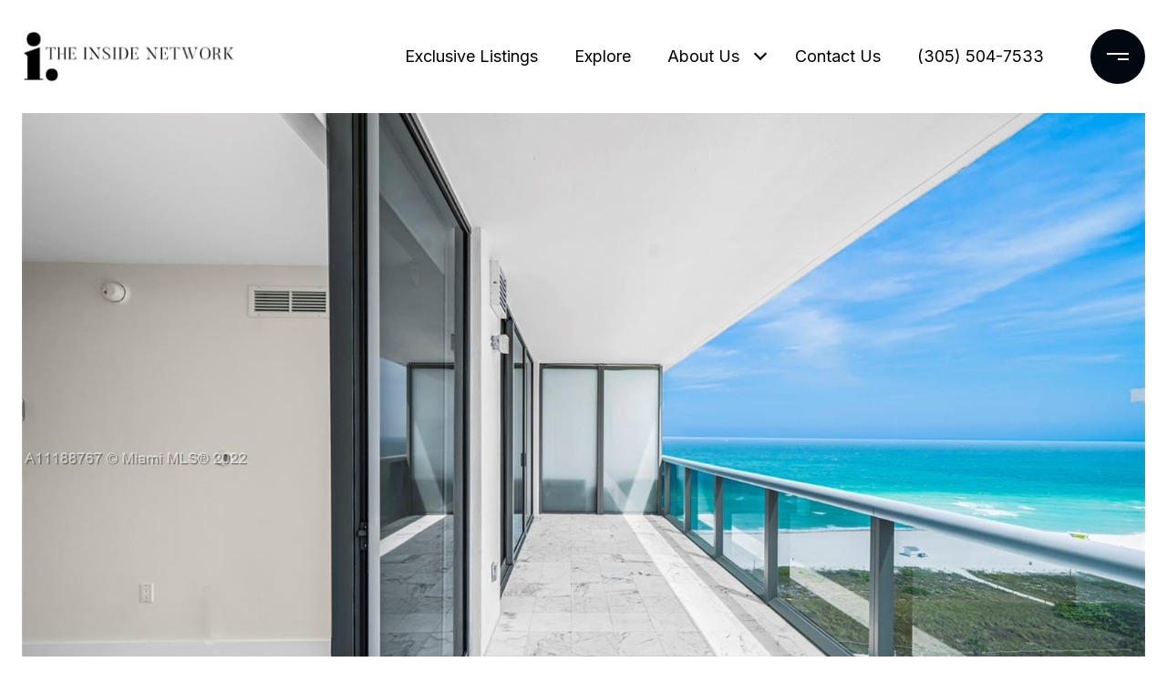

--- FILE ---
content_type: text/html; charset=utf-8
request_url: https://bss.luxurypresence.com/buttons/googleOneTap?companyId=116047c0-2a13-4810-84e4-d76bf95ab76d&websiteId=639a341f-6d04-4e67-82fc-752caf19c2eb&pageId=5c50f0df-ee3c-4d04-a2fc-3f3caece7971&sourceUrl=https%3A%2F%2Finsidenetworkco.com%2Fproperties%2F5875-collins-ave-unit-1604-miami-beach-fl-33140-a11188767&pageMeta=%7B%22sourceResource%22%3A%22properties%22%2C%22pageElementId%22%3A%221b5fb823-7cfd-487f-96ff-327bfed054bf%22%2C%22pageQueryVariables%22%3A%7B%22property%22%3A%7B%22id%22%3A%221b5fb823-7cfd-487f-96ff-327bfed054bf%22%7D%2C%22properties%22%3A%7B%22relatedNeighborhoodPropertyId%22%3A%221b5fb823-7cfd-487f-96ff-327bfed054bf%22%2C%22sort%22%3A%22salesPrice%22%7D%2C%22neighborhood%22%3A%7B%7D%2C%22pressReleases%22%3A%7B%22propertyId%22%3A%221b5fb823-7cfd-487f-96ff-327bfed054bf%22%7D%7D%7D
body_size: 2887
content:
<style>
  html, body {margin: 0; padding: 0;}
</style>
<script src="https://accounts.google.com/gsi/client" async defer></script>
<script>
const parseURL = (url) => {
    const a = document.createElement('a');
    a.href = url;
    return a.origin;
}

const login = (token, provider, source)  => {
  const origin = (window.location != window.parent.location)
    ? parseURL(document.referrer)
    : window.location.origin;  
  const xhr = new XMLHttpRequest();
  xhr.responseType = 'json';
  xhr.onreadystatechange = function() {
    if (xhr.readyState === 4) {
      const response = xhr.response;
      const msg = {
        event: response.status,
        provider: provider,
        source: source,
        token: token
      }
      window.parent.postMessage(msg, origin);
    }
  }
  xhr.withCredentials = true;
  xhr.open('POST', `${origin}/api/v1/auth/login`, true);
  xhr.setRequestHeader("Content-Type", "application/json;charset=UTF-8");
  xhr.send(JSON.stringify({
    token,
    provider,
    source,
    websiteId: '639a341f-6d04-4e67-82fc-752caf19c2eb',
    companyId: '116047c0-2a13-4810-84e4-d76bf95ab76d',
    pageId: '5c50f0df-ee3c-4d04-a2fc-3f3caece7971',
    sourceUrl: 'https://insidenetworkco.com/properties/5875-collins-ave-unit-1604-miami-beach-fl-33140-a11188767',
    pageMeta: '{"sourceResource":"properties","pageElementId":"1b5fb823-7cfd-487f-96ff-327bfed054bf","pageQueryVariables":{"property":{"id":"1b5fb823-7cfd-487f-96ff-327bfed054bf"},"properties":{"relatedNeighborhoodPropertyId":"1b5fb823-7cfd-487f-96ff-327bfed054bf","sort":"salesPrice"},"neighborhood":{},"pressReleases":{"propertyId":"1b5fb823-7cfd-487f-96ff-327bfed054bf"}}}',
    utm: '',
    referrer: ''
  }));
}

function getExpirationCookie(expiresInMiliseconds) {
  const tomorrow  = new Date(Date.now() + expiresInMiliseconds); // The Date object returns today's timestamp
  return `insidenetworkco.com-SID=true; expires=${tomorrow.toUTCString()}; path=/; Secure; SameSite=None`;
}

function handleCredentialResponse(response) {
  document.cookie = getExpirationCookie(24 * 60 * 60 * 1000); // 1 day
  login(response.credential, 'GOOGLE', 'GOOGLE_SIGN_ON');
}

function handleClose() {
  const msg = {
    event: 'cancel',
    provider: 'GOOGLE',
    source: 'GOOGLE_SIGN_ON'
  }
  const origin = (window.location != window.parent.location)
    ? parseURL(document.referrer)
    : window.location.origin;
  window.parent.postMessage(msg, origin);
  document.cookie = getExpirationCookie(2 * 60 * 60 * 1000); // 2 hours
}

</script>
<div id="g_id_onload"
  data-client_id="673515100752-7s6f6j0qab4skl22cjpp7eirb2rjmfcg.apps.googleusercontent.com"
  data-callback="handleCredentialResponse"
  data-intermediate_iframe_close_callback="handleClose"
  data-state_cookie_domain = "insidenetworkco.com"
  data-allowed_parent_origin="https://insidenetworkco.com"
  data-skip_prompt_cookie="insidenetworkco.com-SID"
  data-cancel_on_tap_outside="false"
></div>

--- FILE ---
content_type: text/html; charset=utf-8
request_url: https://www.propertypanorama.com/instaview/mia/A11188767
body_size: 1907
content:
<!DOCTYPE html>
<html style="background: none">
<head>
    <meta name="viewport" content="width=device-width, initial-scale=1,user-scalable=no">
    <title>Tour Unavailable - 
    
        
            5875 Collins Ave Unit 1604,
        
    

Miami Beach, FL 33140 | A11188767
</title>
    <meta name="viewport" content="width=device-width, initial-scale=1.0">
    <meta name="description" content="MLS listing number A11188767.
    We're sorry, the InstaView Virtual Tour you are trying to view has been made
    inactive for the listing at 
    
        
            5875 Collins Ave Unit 1604,
        
    

Miami Beach, FL 33140 | A11188767
">
    <link href="/static/common/css/mainstyle.css?v=10162019" rel="stylesheet" type="text/css" media="screen" />
    <link href="/static/common/css/404.css" rel="stylesheet" type="text/css" media="screen" />
        <script> //Google Analytics
      (function(i,s,o,g,r,a,m){i['GoogleAnalyticsObject']=r;i[r]=i[r]||function(){
      (i[r].q=i[r].q||[]).push(arguments)},i[r].l=1*new Date();a=s.createElement(o),
      m=s.getElementsByTagName(o)[0];a.async=1;a.src=g;m.parentNode.insertBefore(a,m)
      })(window,document,'script','//www.google-analytics.com/analytics.js','ga');
      ga('create', 'UA-43115028-1', 'propertypanorama.com');
      ga('send', 'pageview');
    </script>

</head>
<body id="inactive_tour_page">
    <div class="header center-row">
        <h2>Tour Unavailable</h2>
    </div>
    <div class="container center-col">
        <h2>
    
        
            5875 Collins Ave Unit 1604,
        
    

Miami Beach, FL 33140 | A11188767
</h2>
        <form id="lead_capture" class="slide-in" action="">
            <h3>
                Enter your email to follow this listing and receive updates when any changes are made.
            </h3>
            <input type="text" id="lead_name" placeholder="Please Enter Your Name">
            <input type="text" id="lead_email" placeholder="Please Enter your Email">
            <div id="RecaptchaField5" data-callback="showSubmit" data-expired-callback="hideSubmit" data-error-callback="hideSubmit"></div>
            <a onclick="submit()">Submit </a>
        </form>
        <div class="help_msg">
                <p>
                    If you feel you have reached this page in error, please visit Property Panorama’s
                    <a href="http://www.propertypanorama.com">Homepage</a> or contact one of our 
                    <a href="http://propertypanorama.com/contact/">Support Specialists</a>!
                </p>
        </div>
    </div>
</body>
<script src="https://static.propertypanorama.com/static/products/js/jquery-1.12.3.min.js"></script>
<script src="//www.google.com/recaptcha/api.js?onload=CaptchaCallback&render=explicit"></script>
<script>
    window.onload = function(e){
        try{
            grecaptcha.render('RecaptchaField5', {'sitekey': '6LdfPxITAAAAAFk7lsuOe7zYU28rkTR1BKP6bHp4', "theme": "dark"});
        }catch(er){ }
    }
    function validateEmail(email) {
        var re = /^(([^<>()\[\]\\.,;:\s@"]+(\.[^<>()\[\]\\.,;:\s@"]+)*)|(".+"))@((\[[0-9]{1,3}\.[0-9]{1,3}\.[0-9]{1,3}\.[0-9]{1,3}\])|(([a-zA-Z\-0-9]+\.)+[a-zA-Z]{2,}))$/;
        return re.test(String(email).toLowerCase());
    }
    var submit = function(){
        var name = document.getElementById("lead_name")
        var email = document.getElementById("lead_email")
        var form = document.getElementById("lead_capture")
        var g_recaptcha_response = grecaptcha.getResponse()
        if(name.value === "") {
            name.style.border = "2px solid red"
            alert("Please Enter Name Required.")
            return
        }
        if(email.value === "" || !validateEmail(email.value) ) {
            email.style.border = "2px solid red"
            alert("Please Enter Valid Email Required.")
            return
        }
        if(g_recaptcha_response === "") {
            alert("Please use the Recaptcha.")
            return
        }
        form.innerHTML = '<div class="loading"><div class="load-9"><div class="spinner"><div class="bubble-1"></div><div class="bubble-2"></div></div></div></div>'
        $.ajax({
            url: "/leads/newlead",
            method: "POST",
            data: {
                "listing_id": "17201854",
                "email": email.value,
                "name": name.value,
                "g-recaptcha-response": g_recaptcha_response
            },
            success: function(response,status){
                if(response.response === "Success")
                form.innerHTML = '<h2 style="color:#202020">Success!</h2>'
            },
            error: function(){
                form.innerHTML = '<h2 style="color:red">There was a problem!</h2>'
            }

        })
    }
</script>
</html>

--- FILE ---
content_type: text/html; charset=utf-8
request_url: https://www.google.com/recaptcha/api2/anchor?ar=1&k=6LdfPxITAAAAAFk7lsuOe7zYU28rkTR1BKP6bHp4&co=aHR0cHM6Ly93d3cucHJvcGVydHlwYW5vcmFtYS5jb206NDQz&hl=en&v=PoyoqOPhxBO7pBk68S4YbpHZ&theme=dark&size=normal&anchor-ms=20000&execute-ms=30000&cb=y43nfi1emoga
body_size: 49656
content:
<!DOCTYPE HTML><html dir="ltr" lang="en"><head><meta http-equiv="Content-Type" content="text/html; charset=UTF-8">
<meta http-equiv="X-UA-Compatible" content="IE=edge">
<title>reCAPTCHA</title>
<style type="text/css">
/* cyrillic-ext */
@font-face {
  font-family: 'Roboto';
  font-style: normal;
  font-weight: 400;
  font-stretch: 100%;
  src: url(//fonts.gstatic.com/s/roboto/v48/KFO7CnqEu92Fr1ME7kSn66aGLdTylUAMa3GUBHMdazTgWw.woff2) format('woff2');
  unicode-range: U+0460-052F, U+1C80-1C8A, U+20B4, U+2DE0-2DFF, U+A640-A69F, U+FE2E-FE2F;
}
/* cyrillic */
@font-face {
  font-family: 'Roboto';
  font-style: normal;
  font-weight: 400;
  font-stretch: 100%;
  src: url(//fonts.gstatic.com/s/roboto/v48/KFO7CnqEu92Fr1ME7kSn66aGLdTylUAMa3iUBHMdazTgWw.woff2) format('woff2');
  unicode-range: U+0301, U+0400-045F, U+0490-0491, U+04B0-04B1, U+2116;
}
/* greek-ext */
@font-face {
  font-family: 'Roboto';
  font-style: normal;
  font-weight: 400;
  font-stretch: 100%;
  src: url(//fonts.gstatic.com/s/roboto/v48/KFO7CnqEu92Fr1ME7kSn66aGLdTylUAMa3CUBHMdazTgWw.woff2) format('woff2');
  unicode-range: U+1F00-1FFF;
}
/* greek */
@font-face {
  font-family: 'Roboto';
  font-style: normal;
  font-weight: 400;
  font-stretch: 100%;
  src: url(//fonts.gstatic.com/s/roboto/v48/KFO7CnqEu92Fr1ME7kSn66aGLdTylUAMa3-UBHMdazTgWw.woff2) format('woff2');
  unicode-range: U+0370-0377, U+037A-037F, U+0384-038A, U+038C, U+038E-03A1, U+03A3-03FF;
}
/* math */
@font-face {
  font-family: 'Roboto';
  font-style: normal;
  font-weight: 400;
  font-stretch: 100%;
  src: url(//fonts.gstatic.com/s/roboto/v48/KFO7CnqEu92Fr1ME7kSn66aGLdTylUAMawCUBHMdazTgWw.woff2) format('woff2');
  unicode-range: U+0302-0303, U+0305, U+0307-0308, U+0310, U+0312, U+0315, U+031A, U+0326-0327, U+032C, U+032F-0330, U+0332-0333, U+0338, U+033A, U+0346, U+034D, U+0391-03A1, U+03A3-03A9, U+03B1-03C9, U+03D1, U+03D5-03D6, U+03F0-03F1, U+03F4-03F5, U+2016-2017, U+2034-2038, U+203C, U+2040, U+2043, U+2047, U+2050, U+2057, U+205F, U+2070-2071, U+2074-208E, U+2090-209C, U+20D0-20DC, U+20E1, U+20E5-20EF, U+2100-2112, U+2114-2115, U+2117-2121, U+2123-214F, U+2190, U+2192, U+2194-21AE, U+21B0-21E5, U+21F1-21F2, U+21F4-2211, U+2213-2214, U+2216-22FF, U+2308-230B, U+2310, U+2319, U+231C-2321, U+2336-237A, U+237C, U+2395, U+239B-23B7, U+23D0, U+23DC-23E1, U+2474-2475, U+25AF, U+25B3, U+25B7, U+25BD, U+25C1, U+25CA, U+25CC, U+25FB, U+266D-266F, U+27C0-27FF, U+2900-2AFF, U+2B0E-2B11, U+2B30-2B4C, U+2BFE, U+3030, U+FF5B, U+FF5D, U+1D400-1D7FF, U+1EE00-1EEFF;
}
/* symbols */
@font-face {
  font-family: 'Roboto';
  font-style: normal;
  font-weight: 400;
  font-stretch: 100%;
  src: url(//fonts.gstatic.com/s/roboto/v48/KFO7CnqEu92Fr1ME7kSn66aGLdTylUAMaxKUBHMdazTgWw.woff2) format('woff2');
  unicode-range: U+0001-000C, U+000E-001F, U+007F-009F, U+20DD-20E0, U+20E2-20E4, U+2150-218F, U+2190, U+2192, U+2194-2199, U+21AF, U+21E6-21F0, U+21F3, U+2218-2219, U+2299, U+22C4-22C6, U+2300-243F, U+2440-244A, U+2460-24FF, U+25A0-27BF, U+2800-28FF, U+2921-2922, U+2981, U+29BF, U+29EB, U+2B00-2BFF, U+4DC0-4DFF, U+FFF9-FFFB, U+10140-1018E, U+10190-1019C, U+101A0, U+101D0-101FD, U+102E0-102FB, U+10E60-10E7E, U+1D2C0-1D2D3, U+1D2E0-1D37F, U+1F000-1F0FF, U+1F100-1F1AD, U+1F1E6-1F1FF, U+1F30D-1F30F, U+1F315, U+1F31C, U+1F31E, U+1F320-1F32C, U+1F336, U+1F378, U+1F37D, U+1F382, U+1F393-1F39F, U+1F3A7-1F3A8, U+1F3AC-1F3AF, U+1F3C2, U+1F3C4-1F3C6, U+1F3CA-1F3CE, U+1F3D4-1F3E0, U+1F3ED, U+1F3F1-1F3F3, U+1F3F5-1F3F7, U+1F408, U+1F415, U+1F41F, U+1F426, U+1F43F, U+1F441-1F442, U+1F444, U+1F446-1F449, U+1F44C-1F44E, U+1F453, U+1F46A, U+1F47D, U+1F4A3, U+1F4B0, U+1F4B3, U+1F4B9, U+1F4BB, U+1F4BF, U+1F4C8-1F4CB, U+1F4D6, U+1F4DA, U+1F4DF, U+1F4E3-1F4E6, U+1F4EA-1F4ED, U+1F4F7, U+1F4F9-1F4FB, U+1F4FD-1F4FE, U+1F503, U+1F507-1F50B, U+1F50D, U+1F512-1F513, U+1F53E-1F54A, U+1F54F-1F5FA, U+1F610, U+1F650-1F67F, U+1F687, U+1F68D, U+1F691, U+1F694, U+1F698, U+1F6AD, U+1F6B2, U+1F6B9-1F6BA, U+1F6BC, U+1F6C6-1F6CF, U+1F6D3-1F6D7, U+1F6E0-1F6EA, U+1F6F0-1F6F3, U+1F6F7-1F6FC, U+1F700-1F7FF, U+1F800-1F80B, U+1F810-1F847, U+1F850-1F859, U+1F860-1F887, U+1F890-1F8AD, U+1F8B0-1F8BB, U+1F8C0-1F8C1, U+1F900-1F90B, U+1F93B, U+1F946, U+1F984, U+1F996, U+1F9E9, U+1FA00-1FA6F, U+1FA70-1FA7C, U+1FA80-1FA89, U+1FA8F-1FAC6, U+1FACE-1FADC, U+1FADF-1FAE9, U+1FAF0-1FAF8, U+1FB00-1FBFF;
}
/* vietnamese */
@font-face {
  font-family: 'Roboto';
  font-style: normal;
  font-weight: 400;
  font-stretch: 100%;
  src: url(//fonts.gstatic.com/s/roboto/v48/KFO7CnqEu92Fr1ME7kSn66aGLdTylUAMa3OUBHMdazTgWw.woff2) format('woff2');
  unicode-range: U+0102-0103, U+0110-0111, U+0128-0129, U+0168-0169, U+01A0-01A1, U+01AF-01B0, U+0300-0301, U+0303-0304, U+0308-0309, U+0323, U+0329, U+1EA0-1EF9, U+20AB;
}
/* latin-ext */
@font-face {
  font-family: 'Roboto';
  font-style: normal;
  font-weight: 400;
  font-stretch: 100%;
  src: url(//fonts.gstatic.com/s/roboto/v48/KFO7CnqEu92Fr1ME7kSn66aGLdTylUAMa3KUBHMdazTgWw.woff2) format('woff2');
  unicode-range: U+0100-02BA, U+02BD-02C5, U+02C7-02CC, U+02CE-02D7, U+02DD-02FF, U+0304, U+0308, U+0329, U+1D00-1DBF, U+1E00-1E9F, U+1EF2-1EFF, U+2020, U+20A0-20AB, U+20AD-20C0, U+2113, U+2C60-2C7F, U+A720-A7FF;
}
/* latin */
@font-face {
  font-family: 'Roboto';
  font-style: normal;
  font-weight: 400;
  font-stretch: 100%;
  src: url(//fonts.gstatic.com/s/roboto/v48/KFO7CnqEu92Fr1ME7kSn66aGLdTylUAMa3yUBHMdazQ.woff2) format('woff2');
  unicode-range: U+0000-00FF, U+0131, U+0152-0153, U+02BB-02BC, U+02C6, U+02DA, U+02DC, U+0304, U+0308, U+0329, U+2000-206F, U+20AC, U+2122, U+2191, U+2193, U+2212, U+2215, U+FEFF, U+FFFD;
}
/* cyrillic-ext */
@font-face {
  font-family: 'Roboto';
  font-style: normal;
  font-weight: 500;
  font-stretch: 100%;
  src: url(//fonts.gstatic.com/s/roboto/v48/KFO7CnqEu92Fr1ME7kSn66aGLdTylUAMa3GUBHMdazTgWw.woff2) format('woff2');
  unicode-range: U+0460-052F, U+1C80-1C8A, U+20B4, U+2DE0-2DFF, U+A640-A69F, U+FE2E-FE2F;
}
/* cyrillic */
@font-face {
  font-family: 'Roboto';
  font-style: normal;
  font-weight: 500;
  font-stretch: 100%;
  src: url(//fonts.gstatic.com/s/roboto/v48/KFO7CnqEu92Fr1ME7kSn66aGLdTylUAMa3iUBHMdazTgWw.woff2) format('woff2');
  unicode-range: U+0301, U+0400-045F, U+0490-0491, U+04B0-04B1, U+2116;
}
/* greek-ext */
@font-face {
  font-family: 'Roboto';
  font-style: normal;
  font-weight: 500;
  font-stretch: 100%;
  src: url(//fonts.gstatic.com/s/roboto/v48/KFO7CnqEu92Fr1ME7kSn66aGLdTylUAMa3CUBHMdazTgWw.woff2) format('woff2');
  unicode-range: U+1F00-1FFF;
}
/* greek */
@font-face {
  font-family: 'Roboto';
  font-style: normal;
  font-weight: 500;
  font-stretch: 100%;
  src: url(//fonts.gstatic.com/s/roboto/v48/KFO7CnqEu92Fr1ME7kSn66aGLdTylUAMa3-UBHMdazTgWw.woff2) format('woff2');
  unicode-range: U+0370-0377, U+037A-037F, U+0384-038A, U+038C, U+038E-03A1, U+03A3-03FF;
}
/* math */
@font-face {
  font-family: 'Roboto';
  font-style: normal;
  font-weight: 500;
  font-stretch: 100%;
  src: url(//fonts.gstatic.com/s/roboto/v48/KFO7CnqEu92Fr1ME7kSn66aGLdTylUAMawCUBHMdazTgWw.woff2) format('woff2');
  unicode-range: U+0302-0303, U+0305, U+0307-0308, U+0310, U+0312, U+0315, U+031A, U+0326-0327, U+032C, U+032F-0330, U+0332-0333, U+0338, U+033A, U+0346, U+034D, U+0391-03A1, U+03A3-03A9, U+03B1-03C9, U+03D1, U+03D5-03D6, U+03F0-03F1, U+03F4-03F5, U+2016-2017, U+2034-2038, U+203C, U+2040, U+2043, U+2047, U+2050, U+2057, U+205F, U+2070-2071, U+2074-208E, U+2090-209C, U+20D0-20DC, U+20E1, U+20E5-20EF, U+2100-2112, U+2114-2115, U+2117-2121, U+2123-214F, U+2190, U+2192, U+2194-21AE, U+21B0-21E5, U+21F1-21F2, U+21F4-2211, U+2213-2214, U+2216-22FF, U+2308-230B, U+2310, U+2319, U+231C-2321, U+2336-237A, U+237C, U+2395, U+239B-23B7, U+23D0, U+23DC-23E1, U+2474-2475, U+25AF, U+25B3, U+25B7, U+25BD, U+25C1, U+25CA, U+25CC, U+25FB, U+266D-266F, U+27C0-27FF, U+2900-2AFF, U+2B0E-2B11, U+2B30-2B4C, U+2BFE, U+3030, U+FF5B, U+FF5D, U+1D400-1D7FF, U+1EE00-1EEFF;
}
/* symbols */
@font-face {
  font-family: 'Roboto';
  font-style: normal;
  font-weight: 500;
  font-stretch: 100%;
  src: url(//fonts.gstatic.com/s/roboto/v48/KFO7CnqEu92Fr1ME7kSn66aGLdTylUAMaxKUBHMdazTgWw.woff2) format('woff2');
  unicode-range: U+0001-000C, U+000E-001F, U+007F-009F, U+20DD-20E0, U+20E2-20E4, U+2150-218F, U+2190, U+2192, U+2194-2199, U+21AF, U+21E6-21F0, U+21F3, U+2218-2219, U+2299, U+22C4-22C6, U+2300-243F, U+2440-244A, U+2460-24FF, U+25A0-27BF, U+2800-28FF, U+2921-2922, U+2981, U+29BF, U+29EB, U+2B00-2BFF, U+4DC0-4DFF, U+FFF9-FFFB, U+10140-1018E, U+10190-1019C, U+101A0, U+101D0-101FD, U+102E0-102FB, U+10E60-10E7E, U+1D2C0-1D2D3, U+1D2E0-1D37F, U+1F000-1F0FF, U+1F100-1F1AD, U+1F1E6-1F1FF, U+1F30D-1F30F, U+1F315, U+1F31C, U+1F31E, U+1F320-1F32C, U+1F336, U+1F378, U+1F37D, U+1F382, U+1F393-1F39F, U+1F3A7-1F3A8, U+1F3AC-1F3AF, U+1F3C2, U+1F3C4-1F3C6, U+1F3CA-1F3CE, U+1F3D4-1F3E0, U+1F3ED, U+1F3F1-1F3F3, U+1F3F5-1F3F7, U+1F408, U+1F415, U+1F41F, U+1F426, U+1F43F, U+1F441-1F442, U+1F444, U+1F446-1F449, U+1F44C-1F44E, U+1F453, U+1F46A, U+1F47D, U+1F4A3, U+1F4B0, U+1F4B3, U+1F4B9, U+1F4BB, U+1F4BF, U+1F4C8-1F4CB, U+1F4D6, U+1F4DA, U+1F4DF, U+1F4E3-1F4E6, U+1F4EA-1F4ED, U+1F4F7, U+1F4F9-1F4FB, U+1F4FD-1F4FE, U+1F503, U+1F507-1F50B, U+1F50D, U+1F512-1F513, U+1F53E-1F54A, U+1F54F-1F5FA, U+1F610, U+1F650-1F67F, U+1F687, U+1F68D, U+1F691, U+1F694, U+1F698, U+1F6AD, U+1F6B2, U+1F6B9-1F6BA, U+1F6BC, U+1F6C6-1F6CF, U+1F6D3-1F6D7, U+1F6E0-1F6EA, U+1F6F0-1F6F3, U+1F6F7-1F6FC, U+1F700-1F7FF, U+1F800-1F80B, U+1F810-1F847, U+1F850-1F859, U+1F860-1F887, U+1F890-1F8AD, U+1F8B0-1F8BB, U+1F8C0-1F8C1, U+1F900-1F90B, U+1F93B, U+1F946, U+1F984, U+1F996, U+1F9E9, U+1FA00-1FA6F, U+1FA70-1FA7C, U+1FA80-1FA89, U+1FA8F-1FAC6, U+1FACE-1FADC, U+1FADF-1FAE9, U+1FAF0-1FAF8, U+1FB00-1FBFF;
}
/* vietnamese */
@font-face {
  font-family: 'Roboto';
  font-style: normal;
  font-weight: 500;
  font-stretch: 100%;
  src: url(//fonts.gstatic.com/s/roboto/v48/KFO7CnqEu92Fr1ME7kSn66aGLdTylUAMa3OUBHMdazTgWw.woff2) format('woff2');
  unicode-range: U+0102-0103, U+0110-0111, U+0128-0129, U+0168-0169, U+01A0-01A1, U+01AF-01B0, U+0300-0301, U+0303-0304, U+0308-0309, U+0323, U+0329, U+1EA0-1EF9, U+20AB;
}
/* latin-ext */
@font-face {
  font-family: 'Roboto';
  font-style: normal;
  font-weight: 500;
  font-stretch: 100%;
  src: url(//fonts.gstatic.com/s/roboto/v48/KFO7CnqEu92Fr1ME7kSn66aGLdTylUAMa3KUBHMdazTgWw.woff2) format('woff2');
  unicode-range: U+0100-02BA, U+02BD-02C5, U+02C7-02CC, U+02CE-02D7, U+02DD-02FF, U+0304, U+0308, U+0329, U+1D00-1DBF, U+1E00-1E9F, U+1EF2-1EFF, U+2020, U+20A0-20AB, U+20AD-20C0, U+2113, U+2C60-2C7F, U+A720-A7FF;
}
/* latin */
@font-face {
  font-family: 'Roboto';
  font-style: normal;
  font-weight: 500;
  font-stretch: 100%;
  src: url(//fonts.gstatic.com/s/roboto/v48/KFO7CnqEu92Fr1ME7kSn66aGLdTylUAMa3yUBHMdazQ.woff2) format('woff2');
  unicode-range: U+0000-00FF, U+0131, U+0152-0153, U+02BB-02BC, U+02C6, U+02DA, U+02DC, U+0304, U+0308, U+0329, U+2000-206F, U+20AC, U+2122, U+2191, U+2193, U+2212, U+2215, U+FEFF, U+FFFD;
}
/* cyrillic-ext */
@font-face {
  font-family: 'Roboto';
  font-style: normal;
  font-weight: 900;
  font-stretch: 100%;
  src: url(//fonts.gstatic.com/s/roboto/v48/KFO7CnqEu92Fr1ME7kSn66aGLdTylUAMa3GUBHMdazTgWw.woff2) format('woff2');
  unicode-range: U+0460-052F, U+1C80-1C8A, U+20B4, U+2DE0-2DFF, U+A640-A69F, U+FE2E-FE2F;
}
/* cyrillic */
@font-face {
  font-family: 'Roboto';
  font-style: normal;
  font-weight: 900;
  font-stretch: 100%;
  src: url(//fonts.gstatic.com/s/roboto/v48/KFO7CnqEu92Fr1ME7kSn66aGLdTylUAMa3iUBHMdazTgWw.woff2) format('woff2');
  unicode-range: U+0301, U+0400-045F, U+0490-0491, U+04B0-04B1, U+2116;
}
/* greek-ext */
@font-face {
  font-family: 'Roboto';
  font-style: normal;
  font-weight: 900;
  font-stretch: 100%;
  src: url(//fonts.gstatic.com/s/roboto/v48/KFO7CnqEu92Fr1ME7kSn66aGLdTylUAMa3CUBHMdazTgWw.woff2) format('woff2');
  unicode-range: U+1F00-1FFF;
}
/* greek */
@font-face {
  font-family: 'Roboto';
  font-style: normal;
  font-weight: 900;
  font-stretch: 100%;
  src: url(//fonts.gstatic.com/s/roboto/v48/KFO7CnqEu92Fr1ME7kSn66aGLdTylUAMa3-UBHMdazTgWw.woff2) format('woff2');
  unicode-range: U+0370-0377, U+037A-037F, U+0384-038A, U+038C, U+038E-03A1, U+03A3-03FF;
}
/* math */
@font-face {
  font-family: 'Roboto';
  font-style: normal;
  font-weight: 900;
  font-stretch: 100%;
  src: url(//fonts.gstatic.com/s/roboto/v48/KFO7CnqEu92Fr1ME7kSn66aGLdTylUAMawCUBHMdazTgWw.woff2) format('woff2');
  unicode-range: U+0302-0303, U+0305, U+0307-0308, U+0310, U+0312, U+0315, U+031A, U+0326-0327, U+032C, U+032F-0330, U+0332-0333, U+0338, U+033A, U+0346, U+034D, U+0391-03A1, U+03A3-03A9, U+03B1-03C9, U+03D1, U+03D5-03D6, U+03F0-03F1, U+03F4-03F5, U+2016-2017, U+2034-2038, U+203C, U+2040, U+2043, U+2047, U+2050, U+2057, U+205F, U+2070-2071, U+2074-208E, U+2090-209C, U+20D0-20DC, U+20E1, U+20E5-20EF, U+2100-2112, U+2114-2115, U+2117-2121, U+2123-214F, U+2190, U+2192, U+2194-21AE, U+21B0-21E5, U+21F1-21F2, U+21F4-2211, U+2213-2214, U+2216-22FF, U+2308-230B, U+2310, U+2319, U+231C-2321, U+2336-237A, U+237C, U+2395, U+239B-23B7, U+23D0, U+23DC-23E1, U+2474-2475, U+25AF, U+25B3, U+25B7, U+25BD, U+25C1, U+25CA, U+25CC, U+25FB, U+266D-266F, U+27C0-27FF, U+2900-2AFF, U+2B0E-2B11, U+2B30-2B4C, U+2BFE, U+3030, U+FF5B, U+FF5D, U+1D400-1D7FF, U+1EE00-1EEFF;
}
/* symbols */
@font-face {
  font-family: 'Roboto';
  font-style: normal;
  font-weight: 900;
  font-stretch: 100%;
  src: url(//fonts.gstatic.com/s/roboto/v48/KFO7CnqEu92Fr1ME7kSn66aGLdTylUAMaxKUBHMdazTgWw.woff2) format('woff2');
  unicode-range: U+0001-000C, U+000E-001F, U+007F-009F, U+20DD-20E0, U+20E2-20E4, U+2150-218F, U+2190, U+2192, U+2194-2199, U+21AF, U+21E6-21F0, U+21F3, U+2218-2219, U+2299, U+22C4-22C6, U+2300-243F, U+2440-244A, U+2460-24FF, U+25A0-27BF, U+2800-28FF, U+2921-2922, U+2981, U+29BF, U+29EB, U+2B00-2BFF, U+4DC0-4DFF, U+FFF9-FFFB, U+10140-1018E, U+10190-1019C, U+101A0, U+101D0-101FD, U+102E0-102FB, U+10E60-10E7E, U+1D2C0-1D2D3, U+1D2E0-1D37F, U+1F000-1F0FF, U+1F100-1F1AD, U+1F1E6-1F1FF, U+1F30D-1F30F, U+1F315, U+1F31C, U+1F31E, U+1F320-1F32C, U+1F336, U+1F378, U+1F37D, U+1F382, U+1F393-1F39F, U+1F3A7-1F3A8, U+1F3AC-1F3AF, U+1F3C2, U+1F3C4-1F3C6, U+1F3CA-1F3CE, U+1F3D4-1F3E0, U+1F3ED, U+1F3F1-1F3F3, U+1F3F5-1F3F7, U+1F408, U+1F415, U+1F41F, U+1F426, U+1F43F, U+1F441-1F442, U+1F444, U+1F446-1F449, U+1F44C-1F44E, U+1F453, U+1F46A, U+1F47D, U+1F4A3, U+1F4B0, U+1F4B3, U+1F4B9, U+1F4BB, U+1F4BF, U+1F4C8-1F4CB, U+1F4D6, U+1F4DA, U+1F4DF, U+1F4E3-1F4E6, U+1F4EA-1F4ED, U+1F4F7, U+1F4F9-1F4FB, U+1F4FD-1F4FE, U+1F503, U+1F507-1F50B, U+1F50D, U+1F512-1F513, U+1F53E-1F54A, U+1F54F-1F5FA, U+1F610, U+1F650-1F67F, U+1F687, U+1F68D, U+1F691, U+1F694, U+1F698, U+1F6AD, U+1F6B2, U+1F6B9-1F6BA, U+1F6BC, U+1F6C6-1F6CF, U+1F6D3-1F6D7, U+1F6E0-1F6EA, U+1F6F0-1F6F3, U+1F6F7-1F6FC, U+1F700-1F7FF, U+1F800-1F80B, U+1F810-1F847, U+1F850-1F859, U+1F860-1F887, U+1F890-1F8AD, U+1F8B0-1F8BB, U+1F8C0-1F8C1, U+1F900-1F90B, U+1F93B, U+1F946, U+1F984, U+1F996, U+1F9E9, U+1FA00-1FA6F, U+1FA70-1FA7C, U+1FA80-1FA89, U+1FA8F-1FAC6, U+1FACE-1FADC, U+1FADF-1FAE9, U+1FAF0-1FAF8, U+1FB00-1FBFF;
}
/* vietnamese */
@font-face {
  font-family: 'Roboto';
  font-style: normal;
  font-weight: 900;
  font-stretch: 100%;
  src: url(//fonts.gstatic.com/s/roboto/v48/KFO7CnqEu92Fr1ME7kSn66aGLdTylUAMa3OUBHMdazTgWw.woff2) format('woff2');
  unicode-range: U+0102-0103, U+0110-0111, U+0128-0129, U+0168-0169, U+01A0-01A1, U+01AF-01B0, U+0300-0301, U+0303-0304, U+0308-0309, U+0323, U+0329, U+1EA0-1EF9, U+20AB;
}
/* latin-ext */
@font-face {
  font-family: 'Roboto';
  font-style: normal;
  font-weight: 900;
  font-stretch: 100%;
  src: url(//fonts.gstatic.com/s/roboto/v48/KFO7CnqEu92Fr1ME7kSn66aGLdTylUAMa3KUBHMdazTgWw.woff2) format('woff2');
  unicode-range: U+0100-02BA, U+02BD-02C5, U+02C7-02CC, U+02CE-02D7, U+02DD-02FF, U+0304, U+0308, U+0329, U+1D00-1DBF, U+1E00-1E9F, U+1EF2-1EFF, U+2020, U+20A0-20AB, U+20AD-20C0, U+2113, U+2C60-2C7F, U+A720-A7FF;
}
/* latin */
@font-face {
  font-family: 'Roboto';
  font-style: normal;
  font-weight: 900;
  font-stretch: 100%;
  src: url(//fonts.gstatic.com/s/roboto/v48/KFO7CnqEu92Fr1ME7kSn66aGLdTylUAMa3yUBHMdazQ.woff2) format('woff2');
  unicode-range: U+0000-00FF, U+0131, U+0152-0153, U+02BB-02BC, U+02C6, U+02DA, U+02DC, U+0304, U+0308, U+0329, U+2000-206F, U+20AC, U+2122, U+2191, U+2193, U+2212, U+2215, U+FEFF, U+FFFD;
}

</style>
<link rel="stylesheet" type="text/css" href="https://www.gstatic.com/recaptcha/releases/PoyoqOPhxBO7pBk68S4YbpHZ/styles__ltr.css">
<script nonce="r0ntJ-uTVXRYtQtXLD7bzQ" type="text/javascript">window['__recaptcha_api'] = 'https://www.google.com/recaptcha/api2/';</script>
<script type="text/javascript" src="https://www.gstatic.com/recaptcha/releases/PoyoqOPhxBO7pBk68S4YbpHZ/recaptcha__en.js" nonce="r0ntJ-uTVXRYtQtXLD7bzQ">
      
    </script></head>
<body><div id="rc-anchor-alert" class="rc-anchor-alert"></div>
<input type="hidden" id="recaptcha-token" value="[base64]">
<script type="text/javascript" nonce="r0ntJ-uTVXRYtQtXLD7bzQ">
      recaptcha.anchor.Main.init("[\x22ainput\x22,[\x22bgdata\x22,\x22\x22,\[base64]/[base64]/[base64]/[base64]/[base64]/[base64]/[base64]/[base64]/[base64]/[base64]\\u003d\x22,\[base64]\\u003d\\u003d\x22,\x22w75hwqfDlsOaS8OXw5rDgsOEYMOvb8OsY8KwworDlnDDrCsTWh8RwpXCl8K/[base64]/DnlVXYcKzw5nDgsOfBcK4w7B1G0ExJ8O/wp/Cqz7DpD7ChsOSeUN1wrQNwpZQXcKsehbCssOOw77CpzvCp0pcw4nDjknDsA7CgRVDwpvDr8Oowq0Gw6kFQsKiKGrCjcK6AMOhwqLDuQkQwovDisKBAQY2RMOhBkwNQMO9X3XDl8Krw7HDrGtqDwoOw7vCqsOZw4RNwpnDnlrCkQJ/w7zCkyNQwrgEZiUlZX/Ck8K/w6/Cv8Kuw7IMHDHCpxhQwolhKcKxc8K1wpnCkBQFUSrCi27DhXcJw6kLw6PDqCtacntRPcKww4pMw7FCwrIYw4HDvSDCrSjChsKKwq/DiQI/ZsKewqvDjxkbVsO7w47DjMK9w6vDol3Cu1NUbMOfFcKnNMKhw4fDn8K9Hxl4woPCjMO/[base64]/CiGtnQHrDgSzDvMK2C8KjfxISw6A5cRrCpVBuwqAaw7nDp8KWH1LCvW/[base64]/DjcKVQMKrw4HCskDCgXvCliFXwpRfw6Jbwo5eKcKCw6XDgcOPH8Oyw7vCvgTDuMKRRsOzwqbClMKiw7XCrMKiw4hsw400w4FxbyvCnwDDimkpdsKjTMKqSsKNw57DviVMw75nUA7Dnz8iwpM2BC/DrsK8wqrCuMKzwpPDmyhtw57CmsOWAMKQw6caw5wHAcKLw6BvFsKCwqrDnHHCjsK6w5/CrD80esKWwrdWIRbDtcK7N2/DqcO5JV1fXwbDi0/CqBRKw5ctT8KracOZw7fCu8KkK1rDusOewp7ClsKRw7I0w7BtWsKjwqLDi8K2w67DoGbCgcOYHQx9ZWLDnMOhwq8RHGpSwpHDjHNAccO/w4Y4eMKGehjClwHCgXrDtGMWFAjDgMOYwqZAH8O9ExbCh8K2E39ywpLDuMOCwo3Dv2LDmHBOwpwjT8KYZ8O/a2dNw57CjzLCm8KHDjrCtWt3wozCpcKrwrMJJ8OHcFnCkMOoam/Ct1owWcO7P8KrwozDg8KuY8KDMcOTV3powpzCj8KXwpnDv8OaICbDgMKmw6xvAcK7w7rDssKLw4oNSTvDiMOIUQZkaVbDucOZw7DDlcK6bllxK8OtA8KWwr8rwoBCeH/CtcKwwpkMwqrDiHzDjkTCrsKWZsKWPBUREcKDwot/wrrCgxLDhcOoI8KAAi/CkcK7IcKhwok9ehRFBBtUG8Ood0/DrcOCVcOVwr3DssOQMMKHw6New4zDncK0w60CwosOPcKvdx9zw59SHcOqw6lQwqIOwo3DnsKOwrXClg/CvsKyZsOFEF1FZWBwd8OUW8OJw5RBw4LDg8OVwrjCp8KowojCnWl9QAgaOBBfXy06w5rDi8KlK8OYX2HCl03DsMO1wonCozDDncK5wqdnLjDDojdDwqRyAMOUw4gowrtDM2TDi8O3J8OZwptnYh40w47ChcOpFSLCjcOSw4fDr27DoMKCAHc/wqNow6w4VMOmwod3bmfCozZww5MBbcOHV1/ClQbCgDLCpHNCL8KQOMKhYMODHMO2U8KDw4M1L11mGxfCgcOISh/DksK0w5vDtjvCk8OEw4pafC/Dh0LCn1dHwqEqXsKKa8OJwpNPeXc1acOnwrh4D8KQezHDkA/DnDceLSA4ScKawqlSaMKbwoNlwo06w4PDuVtfwpBxcznDt8ODW8O8ISTDkD9FIkjDnVDCqsOJecOsHAkhcHPDlsOFwoPDgzDCsQAdwpzDuT/[base64]/DgMOuAcO5f8OiFinDtGTCjMOBGsO+wqdKw77Cj8K4wqPDrRUWGsOhD1jDn0LCkFDCjFzDpGl4wp8eHMK7w7/DhMKxwoQSZUjDpQ1/Mn7DqcOZf8K6WjFDw4ksf8OnacOvwp7Cj8OPJCbDosKKwq3DuQtxwp/CrMKdMMKdT8KfLRDCpsKuZcO7XVcaw4tOw6jDicOzPMKdHcOTwo/DvHjDmglZw7PDgCPCqAF8woXCtz0iw5N8ZUkhw5Iqw6NsIE/[base64]/Di8O4w5dbbR4Aw7jDuMOFw6fCimTDmsKgVnJiw6vDgGNyOMK2wpTCpsOOV8OwWsOwwobDkXlnMU/DqjPDq8OowpjDmW3CnMOXABbCksKEw6AjV23CoGLDqBvDsS/CoCkxwr7DuExgRDQwY8K3EjocaCbCicKEYHMNBMOjOMOnw6Esw6RWS8KBdCpowqbCsMKqAhPDtcKJNMK7w69Wwo4PfjsHw5bCtxHCoUVpw7gDwrI8L8ORwpZEdy/ClcKZYA4Xw5jDs8Knw7LDqcO1wqbDnkzDnR7CnFzDvVLDoMKfdkXDtX0SLMKRw5IuwqjCkEbDlcKqP3nDoXLDqMOyQcO1NcKFwoXDi1Edw6Ukwr8AFcKgw48Ew63DtC/CncOoGXDCk1ojXcKOOkLDrjI5Fk1PfsKjwpLCj8K6w79YfQTCmsOzfWJRw6s/TmnDiX3DkMOMecK6XsOfY8K9w6zDigHDmFPCs8Kgw4RAwpJUJcKlwrrCiizDh1TDm03DpwvDrBDChmLDuC4qQHvDgD0jSS1fF8KFejfDh8O1wqDDrMKGwqBxwodvw5rDtBLDmU1DN8KRHk5vbwXDkcKgDTfDrcO/wovDjgheP2PCmMKOwq1sIcOYw4IhwqdxBsOOSUsHb8OQwqhjYyU/w64QMcKww7cIwpAmPsOMV0nDjMOhw4FCwpHCssOWVcK0woBiFMKFQWPCpHjCiX/DnH1ow40eWj9ROzrDnwIvEcKvwp9BwoXCoMOcwqrCkVkYKsO1QcOOQGRSW8Oqw6gawofChRBwwpwdwoxHwpjCsll9IRNrBcKuw4LDrizCvcKMw47DmCDCtDnDqmkDwpXDnQQGwrbDihBadMOrMmYWGsKNQsKmPCrDkcK9MMOEw4nCicKQBk1Vwq5ZMA5Sw5cGw6/ChcKWwobCkCHDnsKyw414QcOFUWvChcOQNFtXwr/[base64]/wpoWYgbCtCrCm8OdwoAyw51XHMKUIcKOVcONbsOiw4/Dq8K+w6bCv3k7w7wjKQJ1fgkALcOJWMODCcKwXMOZUBgAwrVawp/Dt8KOP8OHIcO6wqdKQ8KVwqMywp3CtsKawr1Rw4QYwofDgBFgRnDDgcOuJsOrwrPDnMKnaMOka8OILGbCtcK1w63ClRxQwpbCrcKRacOZw7ESGcOpw53CmCVGeXEUwrdsRVPChlNIw7PDk8K7wqAew5jDncOKwp/Dq8KaSXTDl2LDhwfCmsK/w7JqNcKcVMK2w7RFGxHDmVnCmSBrw6NbOBDCo8KIw77DrigVDg5Dwophw71awqE1Z2nDrGnCplJLwownw7wPw71Xw67Dhk3DhsKUwqPDtcKGdh4YwozCgQLCrsOSwo7DtQvDvFMWYTtGwrXDuTnDiShuCMOje8O1w4s0CcOIw4jDrsK8P8OHJQp/NRg0SsKFd8KYwqFkaEDCssOvwoA/CD0nwpovXz3CiW3DlFMGw4vDm8KWASvCkwB1XMOrY8OXw7bDvDARwptnw4LCkxtIEsOcwo/CncKRwr/DhcKjwq1RZMKxwpk5wpXDljxWfFw7JMKzworCu8OywpvDgcOtE2FdewxfIMKlwrlzw7VKwp7DtsO6w4jCi3ArwoBRwr3Cl8O3w4/CgMOCeC0Xw5UxMzpjwrfDqTA4wr94wo3CgsKRwpxpFU8aUMOGw5R9wqY2SA5bZ8KHw4kXfVwDZQvDn0nDjQNaw4/[base64]/DjSzCmcO8NxFQeh3CpcOqG8KPeA3CtBbCisOXwqcwwqPCry3DuE19w7LCv2jCgDDDpsOjccKSwqjDvnIKKknDq3JbIcOzZcOGe300D03DoVAQdgPDkDJ7w5Ytwr7CtcKrNMOowobCg8O1wqzCkEBKLMKufEnCqC08w5jDm8Oic3g2ZcKHwrg7w7EpEArDgsKVDMKQSW/CiXrDksKjw4pxKX8NQHNPwoRuwr57w4LDi8KVw4bDiUbDqgd7csKsw74ZKR7Ch8OIwoZ6JDNDwrEObsK7cwnCtSQLw5/[base64]/DvGfCqMOWJgAOccOScQvDozzCkGTDr8OQMcKJbjvDv8KwYxzCucOdIcOidETCqkPDlQzDtiBHScKkw69Yw5fCmcKrw6PCvUnCp2I1EQ5xE3Qef8KxBThRwpPDq8ORIywVIsOYCiRbwrvDtcKfwplVw4zCvWfCsgbDhsKRBG/[base64]/[base64]/CmMKcCQDCo8OzcMObLsOFw77DgsOPYAzDr8O5w5rCi8OxacKgwonDq8Odw4tVwqwmATcew4ACYlkzQAPCmnzDnsOYP8KELcKHw5lIH8OdM8ONw5wuw7vDj8KhwqjDk1HDocO2U8O3PwtxOj3Dv8OQQ8OSwqfCi8OtwpF2wqrCozMHN03Dnw4zXh4sAU85w5IYCcK/wrlJFiTCoCrDjcKHwrFPwrsoFsK/KUPDgyEiVsKaJxxEw7rCjcOJdcKyUn1+wq5XVWrCkcO+PxnDiQtkworCisK5wrEqw4PDisK2eMOZVAPDrGvCmcKXw63Cv0FBw57DsMOCw5TDly46w7Zfw5caAsKlEcK0wq7DhkVzw6UIwrHDlQkqwrvDksKSfCHDocOTBMOKBRtKPlTClHV/wpjDvcO+fsKKwqLClMO8Lh4Yw7FowpE4UMOzHsK+PmxZFsKATyQ7w48iUcOXw5rCgw8zDcOQOcOsBsKkwq8Gwpp8w5bDjsO/w4LDuzMTYzbCucKnw6h1w6IqNnrDlB3DksKKLyzCvMOEwpnCpMOkwq3DtDZXA2E/[base64]/CjTlVwqY8wrXDuGN3woZTJ8OBZ0zCuQ/[base64]/FcOIw65Iw58/asKFfSRrZ0l9w4RGw5jCugpVwo3Cn8KTCTzDjsK8w5TCo8KAwqrCkcOowoMowoACw4nComkCw7TDo05Aw6TDucKbw7dTw4fCqEM7wprCmzzCqsKowqxWwpcoR8KoJiVEw4HDp0jCrSjDggTCpHjCncKtFh1gwpEMw6XCvTvDjsKrwogEwpA2EMOxw4/Cj8KAwofCq2Ezw5rCtcK+Clsqw57CqwRBN0w1w4XCvwg7FWzDkwjDgHfCj8OAwo7DkE/DgSLDkcKWBlZQwp3DmcKxwonCmMOzUMKewokdEz7CnRECwoHDs3MJTsK3Z8K6UDvCl8OUCsOcVMKFwq5Sw7bCjALCtMKRE8OjP8Ohwr95DMKiw6hDwoDDnsOFbjM5ccKkw6doZMKgUEjCo8Oiw7J9PMODw6/CrjXChD5twpcEwqx7dcK5NsKoYQnDl3xBdcKuwr3DgMKaw7HDkMOUw5nDpwXCiX7CnMKewrXChsKdw5PCoCzCn8K1EsKYLFTDrMO3w73DkMOEwqzCmsOEwpFUZcKwwqxoVQspwqopwrkDEsKswqrDk0LDjMO/w77DjMOfG3UVwr1GwrTDr8Kewr9sSsKcFVLDv8OywrfCpMOew5DCrCPDgVvCocOew5HDocOuwosdwohfP8OVwoIuwr1IWcOzwq0IUsK+wp9JTMK8wrNmw55Gw6TCviTDmD/Ck2XDqsOhGsK8w615wqrDr8OYGMOGIhQUEMKRcRZqbcOIE8K8aMOSGMOywp3DmW/Du8Kuw7DCnTHDqgtXaDPCtSoNw79Hw6k4wojCogPDrzDDh8KZCMOJwqVAwrzDlcK0w5zDpzl9bsK3OcKAw5TCusOjASFzY3nCo3I2wr/DkUtyw47CjGTCvwpRw7wXKWbCk8KwwrQKw6HDomtvGMOBLsKDBsKeUwRBHcKFRsODw5B/YlvDiWLCpMOYGDdnYAdWwqs1HMK0w59Lw7vCiW9nw6zDnyzDu8OiwpXDoR7DmTLDjABfwqzDrjE1fcOVJm/CuT/[base64]/DlsOgCAhoEXJ7woTDuU13w7nDs8K+VcOnN0Jzw4QIHMOlw5TCqcOowrbDu8OCREZIHQNBKVNCwrnDqntcYsKWwrANwoRrBMK2TcKnKsKJw6/DuMKSEMO0wr/Cn8O3w6Mow6UWw4YVTcKCTjNjwrjDpcOUwobDm8OAwpnDnX7Cpn/DssOgwpNlwpLCvsKzTsO9woZbF8O3w7TCoVkaA8KjwqgOw7UFwpXDk8K9wqIkO8KBSMKywrvDiX/Dil/Dm2FNRiQiH2nCm8KLQsKqBmduN03DjjZkDjw6w4Y6e1HDkSQIEF/CgwdOwrV4wqxFPcOvQcOawpLDoMOzdMKSw60nJxU3f8OVwp/DvcOqwo5vw6INw7HDtMKCa8OlwpwCZcKAwoQLw7PCqMOyw79eRsK4FsOkZcOIw4RDw5JGw7BAw7bCqzcKw4/[base64]/CtMOIwopQw6/[base64]/[base64]/w5zCuWzCp8OLJB7DmnzCpHI2w5/CocKuB8Kkwqlmw55pYVxNw4tGMsKRw4wdF0IFwroSwpLDo0jDjMKROUQyw53CtHBGPcOpwofDmsKGwr7CplDDqcKYTBpuwpvDtmRaEsO1wrxAwqfCp8Ktw40/w49nwr/DthVSSjLCm8OGHRVGw43ChsK3LThkwrPCrETCpSwlPD/Cn3IcOTTChUXCuyUAWFvDjcOpwrbDhEnCrjQtWMO+w7MUUsO5w5Mvw5vDgcOdNhQAwrvCo17DnDDClzfCogUWEsOYPsOUwp0cw6rDugxOwpbCpsKiw4jCkBDDvRdwL0nCvcKjwqZbYFNpHMOZw6HDpzrClmxbYCfCo8Ktw7TCscO7EsO/w5LClyQNw59Ze3MPJHrDisOYeMKMw6Z/w6XCiQjCgm3DqEV2ScKHWFcUTV47d8KNLcOYw67ChzbCjMORw6VpwrPDthzDuMOuX8OpI8OAO3NBQ3kLw6U/SX/Cq8KBb2Yuw5HDlVdpfcOeV2XDsxTDmkksL8OLOCDDvsOjwpnCgFE3wo/CkDBOYMKQDHl+fFTCoMOxwohKUG/Dt8Kywp/Cs8Kdw5QzwpXDu8Ozw4LDvFfDjMKhwq3DojjCr8Oow4rCucOyQV/[base64]/[base64]/CilvDosOsXsOUwq/[base64]/E8OMwpvDmcORwoDCgDrDqSZKQ0LDt8KkDhsjwpXDi8KswpxFw47Dr8OIwrvCqUh4U35MwrYVwprCjzMow5Ayw6cow6vDqcOWYMKBfsONw47Cs8KCwpzCvid7w4/CjsOLB1wDNcKcOTnDuzzCjS3Dm8K8QMKwwoTDsMO8bgzCh8Kkw7YmEcKww4zDjQXCkcKWLnjDuULCvifCpUTDv8OBw5pQw4XDphbCvF4HwpYGw4QSBcKbecOcw55Owqg0wpPClVPDm0M+w4nDgA/[base64]/w63CshTCj8Ojw67DmcO9ZUlgZmdxNHAhPsOvw5LDgsK4w4NqKGoFGsKPwoAZa1LDpmpKf03Cpwx7Cnt/[base64]/[base64]/DscO3wp5JBMKnNVXDssOuc8OydjbCtHbDk8K5cRBDKjnDlcOZakPCtsODwqbDgC7CvR/DksK/wrJtNh0MFMKBV21dw78Ew6J3WMK0w5pbfFTDtsOyw7HDh8K+V8Oaw5ZPfx7CrUjCmMK+YMKtw7/DkcKOwq7CtsOGwpfCrGIvwroOYH3Cu0BJPkHDpjrCvMKIw4rDqksrwqxtw5cGwp87ccKnccORNQPDgMKYw71AOmNsdMOdNiUQQcKKwqVaaMO0PsOQdMK5bwzDgWF5NsK/w7RLwq3DosKrw6/DucKjVz8GwoNrH8OtwpHDm8KQIcKEL8KUw545w4MPwqXDiUDCu8OtDj1HUFzCunzCil99S1hFAGLCkhTDvVnDq8OwcDMvU8KswqjDo1XDth/Dn8KRwrPCpcKewpNIw5dLAW7DmlHCoD/CohvDmgbDmsOQOMK6CMKww53DsFQ5TGTClMOXwr5+w4ZqfD7DrzE+GVVgw4B4RUBuw7wbw4jDqsO/wohabMKrwqQdDEQPe1XDqsKxD8OPQsK9AiVpwrV5KcKOZV5NwrwPw7Eew63DqsOdwpM2MwLDpcKTw7rDjAJfCHN3R8KwFl7DlsKDwodjXMKJRkEXSsONU8OYwogSA2QUd8OrQG7DkDjCgMKIw6nCkcO6PsOJwoUMw6fDlsK+NgLCu8KOWsO/[base64]/[base64]/DuBt5ZQrCnDtFTjEXw5IIMDvDj8K2HWvCrDBSwoULcHJLw7DCpsOKw5zCvcKdw5gswo3DjR1Dw4DCjMOdw73CicKCXCkBR8OmSwPCjMKbOcOINA/CujU3w4bDu8Odwp3ClMOPwpZWXsOmc2LDl8Odw612w5vDq1fCrcOjXMODI8OwRsKCR15xw51TI8OpG2zChMOIcCLDrV/DhTQBTsOfw6wKwo5Twp11wo1iwotfw4deKA05wrlKw6Jpb0rDkMKmLcKVa8KgNcKLRMOPaDvDoSpmwo99Y1bDgsO4DllXGMKOcm/DtMO6R8Odwr3DlsKmQBTDlMKgGUjChMKiw6vCosO3wqgxScK/wqs2D1/ChjfDs1zCpMOLYMKXIMOeIntYwqDDkApzwo/[base64]/CpcOwwqHDqsOpRl/[base64]/CgcK7w5LDsMOwOA08e8OZMSvCm8KYwotDwpvCssOPOMK7wqzCtMOsw7c3Q8OSw5A6QGDDnCcLJMKmwpfDoMOtw44KXnrDkRjDmcOZRGbDgjUrcsKFOFTDisObTsO/QcO7wrRlNcOYw7fCncO6wprDhClHNCnDrx4fw6tLw7w4RcKcwpvChcKpw7gcw7bCvSslw47ChMK5wpLDkXctwqRpwplfNcK8w5LCmQrCmFnCiMOnY8OJw7LDrcKbVcOMwoPCjcKnw4M0w6ASX3LDscKQMwZbwqbCqsOjwoHDgsKtwoFawo/DnsOHwoUOw4HCpsOVw6TDoMKyTE5YUirDgcKfJMKSYh3DrwY2L2DCqAFwwofCszDCrMKWwp08w7kRU25eV8K9w7guB2F0wqvCizEkw6DDiMOabn9Zw7k9w47DoMO1RcOAw6PDlTw0w6fDjcORNF/CtMKtw4DCvzwiD3Z0woMvFsOKCTjCgifCs8O8NsObW8OCwofDihTCtcOzacKKw43DmMKZPMOewrhuw7bDl1VfdsKMwqxMOgvCgGfDjsKhwovDqsO+w6hFwpfCs3pIHsOqw79/[base64]/CogNXc8O1w4DDgmDDjwMqw5YfwrgmAsONcWIzw5HDjcO2TllIwrJBw6fDlDQfw7TChFNFeDHDrG0tTMKmwofDgklDVcKEKgp5HMKjOC00w7DCtcKiEj3DjcO1wo/[base64]/DqHrDkm/[base64]/[base64]/[base64]/Dg3YYwqlSIlXCvyjChBBawq0nwqNgw4BRRGzCt8KdwrA3Cgw/SHouPXlBYsOiRS40w416w7PCr8OcwppCIjBsw6s+fxB1wpvDtMOwJEnCjQl9FcKyeS52YsOlw6nDicO/w7gzIcKqT3EdMMKFfsOlwqYyS8KETBvCmsKnwrnDkMOCO8O3GTLDtMKAw4HCjQPDr8KOw413w7oewqLDt8OMwpsfCWw+YMKdwo0Hw43Cp1ASwrIIEMOdwqA2w780FsOpCsKVw7bCocOFZcKQwqVSwqHDlcK+YScZacKkJnLCn8OtwpxTw4FPwrQjwrDDocO/[base64]/CiEvDrUYrV8KCcEcKfkHDvsO7w4lJwqMdV8Kuw4PCuWbDhMO4w50uwqPCulXDuBYfXRLClHJKU8KlPsKdJcONUMO5NcObb3fDucKmHMOAw5/DlMOhEMKjw6ExBCPDoEHDj3/Dj8Odw59ddBLCuTbCnkFzwpJCwqtaw6pRTjF8wq53G8Okw45RwoxNEXnCs8KZw7HDicOTwr4YQyzDrg8qOcO9XcORw7cvwq/CssO1PcOAw6/DhSbDvR3CqhbDp0PDrsKGVyTDoSR4DVvCm8OswpPCp8K6wqXCvcOkwofDm0VxZzkQwoDDvw9Of3UFCgE3R8ONwr/CiB0qwr7Djy5JwqxZScOOEcO0wrHCnsOIWRrDuMKiDFtHwqbDmcOVVBIbw5l8XsO0wonCrcOmwrkzwohew4DChsKPGcOkPmo9PcOswrhTwqDCqMKDFsO0wrzDkGTCtsKoUMKMHsK5wrVfw7PDlipcw4/DisOQw7nCkUbCpMOFOcKuHEFPPi87IRNFw61Qe8KRDsOow5HDosOvwrHDqyHDiMKVFUzCggHCv8OOwrB5Gx80wot5wppgwo3CpsKGw4jDlsOKZMOUDyYpw65Rw6Vmw4FOwqzDssOTXU/Ck8K3TzrDkzLDlVnDh8O9wo/ClsO5fcKUEMOWw6U/HMOwAcK7wpAIbijCsEbDm8Oaw4LDp2UcOMKKw6ozZUI+fBcuw7fCtXbCpE8uK3/[base64]/DvXxfwpAXKcO0w6vDjcOuw7QcwqNMwq/CgsOuFcOow4NtYCLDoMOqIcOYwrAvw5MbwpTCssOqwpg2wqXDpMKYw7hsw4rDoMOtwqnCi8KkwqhGLFjDksOlBcO4wp/DhWVtwqLDoX1Sw5cDw7cwLMK2w6w9wrZew5DCiwxtwqrCnsOTREfClEZTCCxUwqpSMcKSAwkfwp5dw6fDr8O7BMKfRcKjVh7DgMKUWjPCoMKQL3Q/PMKgw5HDpRTDu2MiEcKjR2vCssK2UhEYZMOZw6zDmsO6KVNtwoDCgETDusK9wpHCp8OCw74Hw7PCpjgsw4l5wqVMwp5hbBTDssOHwo0ww6JbO2FXwqwVN8OIw6nCiS9BG8OGVMKXMMOmw6DDjsKrWcK/K8Klw6XCpifDgUTCuD3Cl8K9wqPCrMKZHVvDqn5Wc8OAwonCm2heXF10fVRrYcO/[base64]/CqcOARwLDtMOcwoAXw6c2w4rCuBYvQcK3TjF1ZF/ChcK/BAI5woLDosOaPMOQw7XChxg2UsKcT8KFw4XCklBIfH7CkzJpacK/DcKSw4ZdAzjCp8O7Ug1pRApZfD8BPMOBJW/[base64]/w53Dt8OzwrIIED3CnMKFSsKqbDPDojIGwq/CqhrCvQYDw4zCiMKZA8OVBSbCt8KIwoUDccOyw67DiwscwoIyBsOkVcOAw7/[base64]/w7LDtgDCgsONw41Vfg/ClHFMNBjCi8Kien4tw4HDt8KrSlEzVMKVYjbDl8KlQmbDhMKRw7N6c2RYD8KSNsKQHA5nGnDDpVPChAwRw4PDtsKvwqMYWx/Cpnd/CcKLw6bDqjzCh1rCtMKbNMKOwpoHAMKFEl5zw6RPLsOFER1Ewq/[base64]/ClMOhNmcZMMO5w4NJNFPCn05Fw5xHKMKsKikiw6fCjgzDkMOzw4A1F8O5wojDj3wqw74PDMOVIA3DgG3DmkVXRgfCr8Otw43DuRY5SHE9PsKPwqQLwrUcw7zDqmMqGA/CqjXDgMKJSQ7DmsOjwrQAw4wUwoQawppEQ8OANzFGcsOvw7fDrlAywrzDtsOOw6QzL8K1eMKUwplQwp7DkxDCucKGwoDCisKaw4omw5TDi8KbMhEUw4nCqcKlw7oKAcO6aS8Xw4QEcnnDrcODw4BBRMO/dSMNw4DCo24/IGJhIMO9worDqUdiw54wd8OsLcKmwojDrX/DkQzCmsOhCcK2UjXDpMKvwpnCrBQEwohJwrYZAsKnw4ZjCyrCqRd8VzN/[base64]/[base64]/[base64]/[base64]/[base64]/CqsOBwoLDo0fClWDCucKRwpwfw6oqw6oWwoEqwp7CnRhwEcKaaMKzwr/CpD1Mwrlmwpt0BsOfwpjCqCvCl8K5EsOjRcKgwpvDjVnDjwhewqLCmcORw55ewppvw7LDs8OQYBjDiUhYHVbClivCgyjCnzBJZDrChsKBNjx6wo/CoWnDp8OUCcKTDXAxU8KeRsOQw7vCr3XDj8K4GsOtwrnCicKUw4haBmnCqcKkw68OwprDosOVFsOYeMOPwrXCiMO5wos2OcO3PsKWDsOmwrINwoJ3QFYmUBPCgcO+K13DlsKvw5lZw7/CmcKuY3rCu0x/wpPDtTAkHBQkN8KlYMK4dW1Yw7vDnnpIw4fCky9ePcKIYw3Dq8O3woglwp9SwpcywrDCucKGwrrDhUnCnUtow6p1QsO2VlvDuMO/[base64]/w6QkNFvDjsKfw5vDl8OFRlLDqg7DhMKsw4bDg0xoQ8K5wpFcwoPDvQDDiMOWwr9Lw6BsVzjDsE46STrCmcOkScO7R8OTwpXDg20wYcOvw5swwr3CmWMaWcO1wqwfwpbDncK4w6xWwqwwBiZUw687KxbCkcKlwpYTw6nCuTMnwrcFFytQVXPCoUM/[base64]/[base64]/DlRFSw4tGw6Y5MMOFw4bDskRmwrICJDpvw6c1csOMCjDCuh01w41Cw6TCqlc5BFdKw49YVMORA3F4IcKUS8KFO2sVw4LDu8Kzw4pbInTDlQ/Cu0vDp0ZOCgzCgDDCjsKNMcOBwqs7VQkTwp0+G3XCvmVVIilRBEJbKyNJwopRwpkyw4wpBsKlOsO1dVrDtiNXNArCtsO4wpfDmMOgwrN+VcOzGEfCumLDgkBgw552UcOudi5swrIowrbDr8K4wqhEdGg8w4RvHU/DnsKyRR8dYFtFbUlvbwN0wplSwrfCtUwVw6UIw500wqkdwrw7wpk7wq0Sw5DDrRbCtTpXw5LDqmxQKzwhQD4Tw4B4YBYBCHHDncOYwrzDrUTCij/DqxLCqyRqDVssSMOWw4LCsxtGaMKPw5h1wrDCvcKAw7pMw6NgIcOjVMKteyfCssK4w6ldAcKxw7R3wrfCkS7DocOUIEzCt0kjQgTCusK5YcK1w4Ixw7XDpcOAw4PCt8KGGMObwrhlw6/CnBXCkcOLwoHDsMKVwrBhwohraTdtwo0uAMOEPcOTwoALw73CkcOLw4oQISnDmMO/wpbCoT7DkcK0EcKPw7vDl8O2w43DlMKzw4DDjzQEPEg/AsOBYCbDuA3Ci1gPbHM+XMKBw5zDk8K5e8Kzw7Y/[base64]/[base64]/CuGrDmWTDnAQBw7Z9w73DksKmwq3ClMKzwqDDmk3CqcO9BRHCosKtfsOiwo94DMKGN8Oiw64/[base64]/Cn8OwwolNX8O9JExNw4rChy1easKtwonCgVc/[base64]/CrMOrw5JfBcK5c8Kxwr3Dum/[base64]/QMOxN8OWw6RLWx8dwqg9XDzDmmvDmcOQw6DDk8K1wqcIwoNaw6lLesO5wpN0wrXDvsKawoFZw6XCmMOEU8ObVcK+BsOQMWp4wr4VwqYkOcOSw5gQdjvCn8OnHMKuOlXCr8Onw4/Dqh7DrsOrw7M5w4tnw4Bsw4bDoHdgcMO6aWF8XcKcw7h+QkU/wofCljLCrDpBw5/Do0nDt3fCq0xbwqMwwqPDv1RoKGHDmDfCnsK1w4I/w7xpBcKCw4nDnXXDhsOTwpppw67DjMO5w57CvyHDs8Kbw7wZSsOIfyPCt8Opwpl6aTxKw4cfRsKrwo7CvyPDsMOcw4fCswjCkcOSSn/DpEXCqznChjRtMcKXf8KCe8KLVcKBw7VqVMKwREF7wpxkM8Kbw6nDsx0YOUt/[base64]/eGzCr8OaTMK1YXFGBcO3wrVqw5lbEsK/fFgkw4bCijccWsOuIFnCiUTDpMKgwqrClXFZP8KAJcKPexHDm8KIbj7CncKbDDfDkMKub1/DpMK6fwvCiAHDtRTChy7CjirDrDlywp/[base64]/[base64]/Dt8OMw6tCw7XDnjrCk8O+wr8mRDh1EBATwofCisKHcMKeXcKuIDTCmCPCrcK7w5cLwpMeMsOJSTNLw6bCksOvYHVDawXCtcKOUlfChkppTcK6B8KPUSojwojDocOEwq/DqB1TXMOYw63Cg8KUw7sIw5U3w4R1w6fCkMKRfMO+Z8Onw50+w505H8KidHA2w5bDrzs/w7HCsRQzworDjU3DgWQDw5DCtcO8woN1BC3Dp8O7wqoPKsOSYsKow5MHOMOKNHt5SH3Co8K1UcOCfsOZFRJFc8K/M8OeZGdidg/Dm8Oowp5KBMODZHUaT2p1w67DsMKxVFTCgAzDlw3Cgj7ClsKgw5QENcO5w4LCjG/CgcKyRlHDgAwCTkoQQMO7ScOhaTrDjXR9w7kDVhnDvcKCworCqMOIB1wdw5HDkRBpZxjDvsKhw67CqMOew5nDgcKKw77DmcOGwppMdGzCtsKKLVYoF8O+w6REw6fDv8O1w5HDvW/DtMO+w6/DoMKdw4IoXMKvES7DqcKNcMKDU8O4w43Coh8QwoEJwoY6RsOHK07Dl8OIw7vCplrCuMOKwrLCscKtVioIwpPDocOKwovDu1l3w54CS8OZw6gWGMO2wqUsw6VzUiNcV3vCjRsdYQdXw6dRw6zCpcKQwrrCgAB5wpZIwp1JP1EIwo/DksO5fsOwXsKvUsKDdHYAwpV2w4vDhl7DkCDCqzU9IMK6w7p5EMKfwrl0wqXDpn7DpmNZwoXDnMK0wo/Cl8OXDsKRwovDqMKmwqpccMKvehl1w4/CscOowq3Cn2slLRUHGsKOCWHCpcKNbz3DucOww6vDm8K8wpbDsMOTRcO8wqXDjcOKbsOoRcKgwr0mNHvCmTxRcMKuw4/DosKQY8KZB8OAw75jUn3CrkvDuRFPfQV1bnl7YG1Wwpw/w6wiwpnCpsKBccK3w7LDt2BGPk14AMOTfX/[base64]/wqldwp3Dngh8WGbDmjjCoHhAUlhDwoPDm1zCpMK7MDfCgcKuf8KVT8KAYGXCk8KvwqnDt8KwBi/Ci37DgWQVw5rDv8Kww5LCgcK0wo9xRCbCv8KXwp5IGsOSw4zDngvDkMOGwpvDhElxQsO7wo88LMKHwrfCtlxZF1LDm2IIw7nDuMK1w6oBfj7Cu1Jdwr3CkFs/CnjCqWlzRcOPwrdFCsKFMRR+wojChMKGw6LCnsOgw5PDiS/CisOTwrTDj1TDicO4wrDCiMKnw4oFSynDocOTw4zDscKDfzQACn3DmcKZw7IbbcOIcMO9w7ppdsKhw6VOwrPCicOAw7HDuMKywpbCr33DoGfCi1vDmMOeecOOccKoVsOwwo/CmcOnCHnCjmFfwro6wr4ww5jCpMK9wopZwr/[base64]/CrcOKbSIUwp41wq8kGMOXwq1OAsKuwpPDtxbCiA48B8KLw6DCqCkXw6DCugRUw4NNw54Pw6g/I2HDkh/Clx7DmMOKbsOoEMKjwp/CnsKvwqI8wpbDr8KnEcOuw4dbwodJTzcMHxk8wobCiMKCBx/DvMKFVMKoP8KBAyzCqsOhwoHDilMxdzvDjcKVW8OwwqgoRBPDsEV8w4HDtjfCr1rDqcOaScKQX1/DmCTCgDDDi8Onw6rDt8OTwozDiA8ww4jDhMKDOsOIw6FEQsO/UMKkw6c5IsK0wqZoX8K+w7PDlxVQPATCjcOHaHF9w4lLw5HCg8KvYMKnwrB1wrHCicOaBiQiL8KGWMOEwrvDqAHDusKow6zDocKtYcKIw5/DgcKRMAfDssKqMcKQwpEhV0pYB8O7w5JkAcOXwo3DvQDDrcKMSCjCj2/[base64]/[base64]/DusOzwrjChsODw5ZhwqXDq8K9D3PCuEfCu0NjHcORR8OHX0xIMUzDs1Imw7UdwpPDrFJIwoVqwolrBRXDqcKSwobDmsOGTsOjF8OkUV/DrgzCoUnCv8KtKXvChcOFDjAfwpDCkGnClMKOwprDgy7CrDEHwqgaYMOXdl1kwqFxGCTCisO8wrx/w5BsdwnDnwVEwpYhw4XDsWfDgcO1w4FPKEPDjBLClsO/[base64]/CsnMnCAd9fcOzGMKswqdkw4BwZMOxY2zDrBnDssKnXhDDvgxbRMKnwojDsyvDiMKbw4Q+QjvCiMKxwrfDsGM7wqTDp1/DhsOWw6/CuD7DumLDn8KDw7ItAsOOFsKGw6Fgd1vCnEobYcOywrcPw7rDolPDrm7CucO6wozDk1bCicKlw5HDp8KJE2tOCcKbw4rCtcOrQj7DmXHDpMKqWWfClcOhVcO/wr/DqXzDkMKow5PCvQ4jwp4Bw6fChsOXwrDCrnNjfTDDjWnDpsKoeMKNPg5LPQIrNsKcwolKwqXCi1Qjw7AEwrtjPEx7w5AKRDzDgVHDmyM+wq5Vw40\\u003d\x22],null,[\x22conf\x22,null,\x226LdfPxITAAAAAFk7lsuOe7zYU28rkTR1BKP6bHp4\x22,0,null,null,null,0,[21,125,63,73,95,87,41,43,42,83,102,105,109,121],[1017145,942],0,null,null,null,null,0,null,0,1,700,1,null,0,\[base64]/76lBhnEnQkZnOKMAhmv8xEZ\x22,0,0,null,null,1,null,0,1,null,null,null,0],\x22https://www.propertypanorama.com:443\x22,null,[1,2,1],null,null,null,0,3600,[\x22https://www.google.com/intl/en/policies/privacy/\x22,\x22https://www.google.com/intl/en/policies/terms/\x22],\x22c2srjzfjPZ928xd2tHDaj+IAyc8CzPdcEIewoklmX+4\\u003d\x22,0,0,null,1,1768896478332,0,0,[249,144,59,121],null,[33,157,21,222],\x22RC-TkXUkPbvpkxvng\x22,null,null,null,null,null,\x220dAFcWeA46Nxnd4UYfFLX3RsFhgDv07wj2M9WVLtHxS8bpymIlkHRBL9_tOMn_52uvZYej2oWwp4k0PIUGEOhgicm9oVRlGURaSg\x22,1768979278295]");
    </script></body></html>